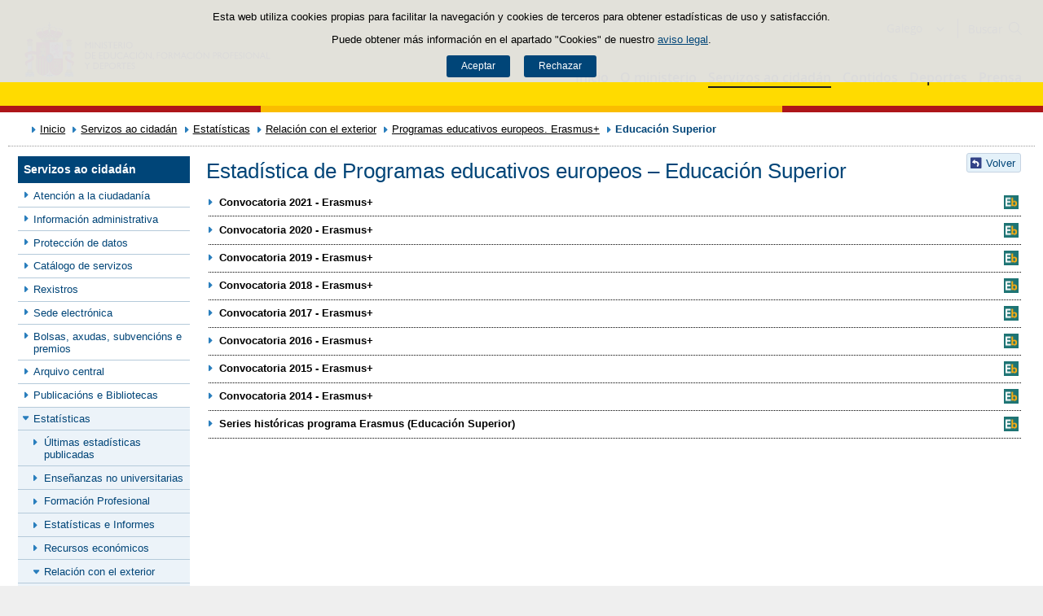

--- FILE ---
content_type: text/html;charset=UTF-8
request_url: https://www.educacionfpydeportes.gob.es/gl/servicios-al-ciudadano/estadisticas/exterior/programas/superior.html
body_size: 12770
content:

<!DOCTYPE html>
<html lang="gl">
	<head>
		

		<script id="head-gtm-cod">
			var codigosGTM = ["GTM-5NGDFBR","GTM-TCXGJB3","GTM-TMDZ6N6"];
						var publicInstance = true;
		</script>
		

		<title>Estadística de Programas educativos europeos – Educación Superior  | Ministerio de Educación, Formación Profesional y Deportes</title>

		<meta http-equiv="Content-Type" content="text/html; charset=UTF-8">
		<meta http-equiv="X-UA-Compatible" content="IE=edge" />
		
		<meta name="description" content="La página muesta estadísticas de los programas educativos europeos de educación superior">
		<meta name="keywords" content="estadística, educación, superior, enseñanza, resultado, dato, educativo, exterior, europa, programa, comenius, erasmus, ">
		<meta name="viewport" content="width=device-width, initial-scale=1.0">

		<!-- INICIO - Tarjetas de RRSS -->
		<meta property="og:type" content="website" />
		<meta property="og:title" content="Estadística de Programas educativos europeos – Educación Superior " />
		<meta property="og:description" content="La página muesta estadísticas de los programas educativos europeos de educación superior" />
		<meta name="twitter:card" content="summary_large_image" />
		<!-- FIN - Tarjetas RRSS -->

		 	<script>var mag_edit_Mode = false;</script>

			<link rel="stylesheet" href="/gl/.resources/templating/base/css/estructura~2025-12-12-09-05-52-000~cache.css" media="all" />
			<link rel="stylesheet" href="/gl/.resources/templating/tipografias~2025-11-03-08-40-24-000~cache.css" media="all" />
			<link rel="stylesheet" href="/gl/.resources/templating/base/css/contenido~2025-11-03-08-40-10-000~cache.css" media="all" />
			<link rel="stylesheet" href="/gl/.resources/templating/base/css/colorbox~2025-11-03-08-40-10-000~cache.css" media="all" />
			<link rel="stylesheet" href="/gl/.resources/templating/base/css/portada~2025-11-03-08-40-10-000~cache.css" media="all" />
			<link rel="stylesheet" href="/gl/.resources/templating/base/css/jquery-ui.structure.min~2025-11-03-08-40-10-000~cache.css" media="all" />
			<link rel="stylesheet" href="/gl/.resources/templating/base/css/jquery-ui.theme.min~2025-11-03-08-40-10-000~cache.css" media="all" />
			<link rel="stylesheet" href="/gl/.resources/templating/base/css/jquery-ui.min~2025-11-03-08-40-10-000~cache.css" media="all" />

			<script src="/gl/.resources/templating/base/js/jquery.min~2025-11-03-08-40-12-000~cache.js"></script>
			<script src="/gl/.resources/templating/base/js/responsive~2025-12-12-09-05-52-000~cache.js"></script>
			<script src="/gl/.resources/templating/base/js/jstarget~2025-11-03-08-40-12-000~cache.js"></script>
			<script src="/gl/.resources/templating/base/js/jquery.colorbox~2025-11-03-08-40-12-000~cache.js"></script>
			<script src="/gl/.resources/templating/base/js/jquery.slides.min~2025-11-03-08-40-12-000~cache.js"></script>
			<script src="/gl/.resources/templating/base/js/slides~2025-11-03-08-40-12-000~cache.js"></script>
			<script src="/gl/.resources/templating/base/js/datepicker~2025-11-03-08-40-12-000~cache.js"></script>
			<script src="/gl/.resources/templating/base/js/jquery-ui.min~2025-11-03-08-40-12-000~cache.js"></script>
			<script src="/gl/.resources/templating/base/js/forms~2025-11-03-08-40-12-000~cache.js"></script>
			<script src="/gl/.resources/templating/base/js/lib~2025-11-03-08-40-12-000~cache.js"></script>
			<script src="/gl/.resources/templating/base/js/js.cookie~2025-11-03-08-40-12-000~cache.js"></script>
			<script src="/gl/.resources/templating/base/js/gestion-cookies~2025-11-03-08-40-12-000~cache.js"></script>
			<script src="/gl/.resources/templating/base/js/csld~2025-11-03-08-40-12-000~cache.js"></script>
			<script src="/gl/.resources/templating/base/js/videos~2025-11-03-08-40-12-000~cache.js"></script>
			<script src="/gl/.resources/templating/base/js/educaptcha~2025-12-12-09-05-52-000~cache.js"></script>
			<script src="/gl/.resources/templating/mefp/js/cabecera~2025-12-03-09-53-22-000~cache.js"></script>

			<link rel="stylesheet" href="/gl/.resources/templating/mefp/css/tema~2025-12-03-09-53-22-000~cache.css" media="all" />

		
		

		<script async="async" src="https://insuit.net/i4tservice/insuit-app.js"></script>

		
		<!--[if lt IE 9]>
		<script>
			document.createElement("nav");
			document.createElement("header");
			document.createElement("footer");
		</script>
		<![endif]-->
	</head>
	<!--[if lte IE 7]><body class="ie7"><![endif]-->
	<!--[if lte IE 8]><body class="ie8"><![endif]-->
	<!--[if !IE]><!--><body><!--<![endif]-->

			<div class="alertaModal" role="alertdialog" aria-label="Política de cookies">
				<div class="msg cookies oculto">
					<p>Esta web utiliza cookies propias para facilitar la navegación y cookies de terceros para obtener estadísticas de uso y satisfacción.</p>
					<p>Puede obtener más información en el apartado "Cookies" de nuestro <a rel="external" href="/gl/comunes/aviso-legal.html#cookies">aviso legal</a>.</p>
					<div>
						<button type="button" id="aceptaCookies" value="Aceptar">Aceptar</button>
						<button type="button" id="rechazaCookies" value="Aceptar">Rechazar</button>
					</div>
				</div>
			</div>
		<a href="#contenedor" class="skip-link" tabindex="1">Saltar al contenido</a>
		<div id="fondo"	class=" pie-completo">
			<header>






<div id="cabecera">
	<div class="ccabecera mefp">
		<div class="logos">
			<a id="escudo" href="https://www.educacionyfp.gob.es">
				<img title="Ministerio de Educación, Formación Profesional y Deportes" alt="Escudo del Ministerio" src="/.resources/templating/mefp/img/cabecera/MEFPD.svg">
			</a>
		</div>
		<div class="lt-dcha">
			<div id="opciones">
				<div class="capa-fondo"></div>
				<div class="elementos">
					<div class="idiomas clearfix dsp-c" role="navigation" aria-label="Selector de idiomas">
														<button type="button" value="Galego" class="dsp-b btnIdioma" id="desplegable-idiomas" aria-haspopup="listbox" aria-expanded="false">
									<span class="current-language">Galego</span>
								</button>

						<ul class="clearfix dsp-d" role="listbox" arialabelledby="desplegable-idiomas" hidden>
							<li class="primero" role="option" > <a href="/servicios-al-ciudadano/estadisticas/exterior/programas/superior.html"> <span>Castellano</span> </a> </li>
							<li role="option" > <a href="/ca/servicios-al-ciudadano/estadisticas/exterior/programas/superior.html"> <span>Català</span> </a> </li>
							<li class="actual" role="option" aria-selected="true"> <span>Galego</span> </li>
							<li role="option" > <a href="/eu/servicios-al-ciudadano/estadisticas/exterior/programas/superior.html"> <span>Euskara</span> </a> </li>
							<li role="option" > <a href="/va/servicios-al-ciudadano/estadisticas/exterior/programas/superior.html"> <span>Valencià</span> </a> </li>
							<li role="option" > <a href="/en/servicios-al-ciudadano/estadisticas/exterior/programas/superior.html"> <span>English</span> </a> </li>
						</ul>
					</div>

					<div id="buscador">
						<form class="external" action="//cse.google.com/cse" id="cse-search-box" target="_blank">
							<fieldset>
								<legend class="ns">Campos de búsqueda</legend>
								<input type="hidden" name="cx" value="006043202724820927248:fcyukggtlgc ">
								<button type="button" class="btnBuscador" aria-label="Cerrar buscador"></button>
								<label for="campotexto">Buscador</label>
								<input id="campotexto" class="campotexto" placeholder="Buscar" type="text" name="q">
								<input value="" class="botonbuscar" id="boton_buscar" type="submit" aria-label="Buscar">
							</fieldset>
						</form>
					</div>
				</div>
			</div>	
			<div id="navegacion">
			    <a href="#" id="btnMenu">
					<span>Menú</span>
				</a>
				<div class="global">
					<div class="encabezado">
						<div class="idiomas clearfix dsp-c" role="navigation" aria-label="Selector de idiomas">
														<button type="button" value="Galego" class="dsp-b btnIdioma" id="desplegable-idiomas" aria-haspopup="listbox" aria-expanded="false">
									<span class="current-language">Galego</span>
								</button>

						<ul class="clearfix dsp-d" role="listbox" arialabelledby="desplegable-idiomas" hidden>
							<li class="primero" role="option" > <a href="/servicios-al-ciudadano/estadisticas/exterior/programas/superior.html"> <span>Castellano</span> </a> </li>
							<li role="option" > <a href="/ca/servicios-al-ciudadano/estadisticas/exterior/programas/superior.html"> <span>Català</span> </a> </li>
							<li class="actual" role="option" aria-selected="true"> <span>Galego</span> </li>
							<li role="option" > <a href="/eu/servicios-al-ciudadano/estadisticas/exterior/programas/superior.html"> <span>Euskara</span> </a> </li>
							<li role="option" > <a href="/va/servicios-al-ciudadano/estadisticas/exterior/programas/superior.html"> <span>Valencià</span> </a> </li>
							<li role="option" > <a href="/en/servicios-al-ciudadano/estadisticas/exterior/programas/superior.html"> <span>English</span> </a> </li>
						</ul>
					</div>

						<span class="cerrar">Cerrar</span>
					</div>
					<nav id="menu-superior" class="clearfix">
<ul class="dsp-d"><li><a href="/gl/portada.html" >Inicio </a></li><li class="abierto"><a href="/gl/ministerio.html" >O ministerio </a><ul><li><a href="/gl/ministerio/la-ministra.html" >La ministra </a></li><li><a href="/gl/ministerio/funciones-y-competencias.html" >Funci&oacute;ns e competencias </a></li><li class="abierto"><a href="/gl/ministerio/organigrama.html" >Organigrama </a><ul><li class="abierto"><a href="/gl/ministerio/organigrama/ministra.html" >Ministra de Educaci&oacute;n, Formaci&oacute;n Profesional y Deportes </a><ul><li><a href="/gl/ministerio/organigrama/ministra/gabinete-ministra.html" >Gabinete de la Ministra </a></li><li class="abierto"><a href="/gl/ministerio/organigrama/ministra/secretaria-estado-educacion.html" >Secretar&iacute;a de Estado de Educaci&oacute;n y Formaci&oacute;n Profesional </a><ul><li><a href="/gl/ministerio/organigrama/ministra/secretaria-estado-educacion/dg-evaluacion-cooperacion-territorial.html" >Direcci&oacute;n General de Evaluaci&oacute;n y Cooperaci&oacute;n Territorial </a></li><li><a href="/gl/ministerio/organigrama/ministra/secretaria-estado-educacion/dg-planificacion-gestion-educativa.html" >Direcci&oacute;n General de Planificaci&oacute;n y Gesti&oacute;n Educativa </a></li></ul></li><li><a href="https://www.csd.gob.es/test.php/es/csd/organizacion/estructura-y-equipo-directivo">Consejo Superior de Deportes </a></li><li class="abierto"><a href="/gl/ministerio/organigrama/ministra/sg-formacion-profesional.html" >Secretar&iacute;a General de Formaci&oacute;n Profesional </a><ul><li><a href="/gl/ministerio/organigrama/ministra/sg-formacion-profesional/dg-planificacion-innovacion-gestion-fp.html" >Direcci&oacute;n General de Planificaci&oacute;n, Innovaci&oacute;n y Gesti&oacute;n de la Formaci&oacute;n Profesional </a></li><li><a href="/gl/ministerio/organigrama/ministra/sg-formacion-profesional/subdirecciones-generales.html" >Subdirecciones Generales y otras unidades dependientes </a></li></ul></li><li class="abierto"><a href="/gl/ministerio/organigrama/ministra/subsecretaria.html" >Subsecretar&iacute;a </a><ul><li><a href="/gl/ministerio/organigrama/ministra/subsecretaria/secretaria-general-tecnica.html" >Secretar&iacute;a General T&eacute;cnica </a></li><li><a href="/gl/ministerio/organigrama/ministra/subsecretaria/subdirecciones-generales.html" >Subdirecciones generales y otras unidades dependientes </a></li></ul></li><li><a href="/gl/ministerio/organigrama/ministra/organismos.html" >&Oacute;rganos colegiados </a></li></ul></li></ul></li><li><a href="/gl/mc/igualdad.html" rel="external">Igualdade de x&eacute;nero </a></li><li><a href="/gl/contenidos/ba/actividad-internacional/oficinas-centro-exterior.html">Acci&oacute;n educativa en el exterior </a></li></ul></li><li class="abierto miga"><a href="/gl/servicios-al-ciudadano.html" >Servizos ao cidad&aacute;n </a><ul><li class="abierto"><a href="/gl/servicios-al-ciudadano/atencion-ciudadano.html" >Atenci&oacute;n a la ciudadan&iacute;a </a><ul><li><a href="/gl/servicios-al-ciudadano/atencion-ciudadano/retirada-credenciales.html" >Retirada de credenciales de homologaci&oacute;n y convalidaci&oacute;n de t&iacute;tulos y estudios extranjeros no universitarios </a></li></ul></li><li><a href="/gl/servicios-al-ciudadano/informacion-administrativa.html" > Informaci&oacute;n administrativa </a></li><li class="abierto"><a href="/gl/servicios-al-ciudadano/proteccion-datos.html" >Protecci&oacute;n de datos </a><ul><li><a href="/gl/servicios-al-ciudadano/proteccion-datos/normativa.html" >Normativa </a></li></ul></li><li class="abierto"><a href="/gl/servicios-al-ciudadano/catalogo.html" >Cat&aacute;logo de servizos </a><ul><li class="abierto"><a href="/gl/servicios-al-ciudadano/catalogo/empleo-publico.html" >Empleo p&uacute;blico </a><ul><li class="abierto"><a href="/gl/servicios-al-ciudadano/catalogo/empleo-publico/oposiciones-y-ofertas-empleo-temporal.html" >Ofertas de empleo p&uacute;blico </a><ul><li><a href="/gl/servicios-al-ciudadano/catalogo/empleo-publico/oposiciones-y-ofertas-empleo-temporal/ofertas-empleo-fijo.html" >Oposiciones </a></li><li><a href="/gl/servicios-al-ciudadano/catalogo/empleo-publico/oposiciones-y-ofertas-empleo-temporal/ofertas-empleo-temporal.html" >Ofertas de empleo p&uacute;blico temporal </a></li></ul></li><li class="abierto"><a href="/gl/servicios-al-ciudadano/catalogo/empleo-publico/concursos-para-funcionarios-y-laborales-fijos.html" >Concursos para funcionarios y personal laboral fijo o indefinido </a><ul><li><a href="/gl/servicios-al-ciudadano/catalogo/empleo-publico/concursos-para-funcionarios-y-laborales-fijos/funcionarios-docentes-ensenanzas-no-universitarias.html" >Funcionarios docentes de ense&ntilde;anzas no universitarias </a></li><li><a href="/gl/servicios-al-ciudadano/catalogo/empleo-publico/concursos-para-funcionarios-y-laborales-fijos/profesores-religion.html" >Acceso a destino con car&aacute;cter definitivo por los profesores que imparten la ense&ntilde;anza de la religi&oacute;n, contratados con car&aacute;cter indefinido por el Ministerio </a></li><li><a href="/gl/servicios-al-ciudadano/catalogo/empleo-publico/concursos-para-funcionarios-y-laborales-fijos/concursos-funcionarios-general-especifico.html" >Concursos de traslados para personal funcionario. General y espec&iacute;fico </a></li></ul></li><li class="abierto"><a href="/gl/servicios-al-ciudadano/catalogo/empleo-publico/convocatoria-libre-designacion.html" >Convocatorias por libre designaci&oacute;n de puestos </a><ul><li><a href="/gl/servicios-al-ciudadano/catalogo/empleo-publico/convocatoria-libre-designacion/convocatoria-libre-designacion-personal-directivo.html" >Convocatorias por libre designaci&oacute;n de puestos de personal directivo  </a></li></ul></li></ul></li><li class="abierto"><a href="/gl/servicios-al-ciudadano/catalogo/estudiantes.html" >Para estudiantes </a><ul><li class="abierto"><a href="/gl/servicios-al-ciudadano/catalogo/estudiantes/becas-ayudas.html" >Becas y ayudas </a><ul><li><a href="/gl/servicios-al-ciudadano/catalogo/estudiantes/becas-ayudas/para-estudiar.html" >Para estudiar </a></li><li><a href="/gl/servicios-al-ciudadano/catalogo/estudiantes/becas-ayudas/extraescolares.html" >Actividades extraescolares </a></li><li><a href="/gl/servicios-al-ciudadano/catalogo/estudiantes/becas-ayudas/practicas-empresas-organismos.html" >Pr&aacute;cticas formativas en empresas y organismos </a></li></ul></li><li class="abierto"><a href="/gl/servicios-al-ciudadano/catalogo/estudiantes/admision-matriculacion-pruebas-acceso.html" >Admisi&oacute;n, matriculaci&oacute;n y pruebas de acceso </a><ul><li><a href="/gl/servicios-al-ciudadano/catalogo/estudiantes/admision-matriculacion-pruebas-acceso/admision-en-centros-en-exterior.html" >Admisi&oacute;n y matriculaci&oacute;n de alumnos/as en los Centros de Titularidad del Estado Espa&ntilde;ol en el exterior </a></li><li><a href="/gl/servicios-al-ciudadano/catalogo/estudiantes/admision-matriculacion-pruebas-acceso/admision-alunmos-fp-ceuta-melilla-cidead.html" >Admisi&oacute;n de alumnos/as para estudios de Formaci&oacute;n Profesional en los centros p&uacute;blicos de las ciudades de Ceuta y Melilla, as&iacute; como en el CIDEAD </a></li><li><a href="/gl/servicios-al-ciudadano/catalogo/estudiantes/admision-matriculacion-pruebas-acceso/pruebas-acceso-fp.html" >Pruebas de acceso a ciclos formativos de grado medio y grado superior en el &aacute;mbito de gesti&oacute;n del Ministerio de Educaci&oacute;n, Formaci&oacute;n Profesional y Deportes </a></li><li><a href="/gl/servicios-al-ciudadano/catalogo/estudiantes/admision-matriculacion-pruebas-acceso/adscripcion-alumnos-ceuta.html" >Adscripci&oacute;n de alumnos/as en los centros p&uacute;blicos y privados concertados de la ciudad de Ceuta </a></li><li><a href="/gl/servicios-al-ciudadano/catalogo/estudiantes/admision-matriculacion-pruebas-acceso/prueba-libre-bachiller.html" >Prueba libre para la obtenci&oacute;n del t&iacute;tulo de Bachillerato </a></li></ul></li><li><a href="/gl/servicios-al-ciudadano/catalogo/estudiantes/donde-estudiar.html" >D&oacute;nde estudiar </a></li><li class="abierto"><a href="/gl/servicios-al-ciudadano/catalogo/estudiantes/premios.html" >Premios </a><ul><li><a href="/gl/servicios-al-ciudadano/catalogo/estudiantes/premios/no-universitarios.html" >No universitarios </a></li></ul></li></ul></li><li class="abierto"><a href="/gl/servicios-al-ciudadano/catalogo/profesorado.html" >Para profesorado, investigadores y titulados </a><ul><li class="abierto"><a href="/gl/servicios-al-ciudadano/catalogo/profesorado/profesorado-no-universitario.html" >Profesorado de ense&ntilde;anzas no universitarias </a><ul><li><a href="/gl/servicios-al-ciudadano/catalogo/profesorado/profesorado-no-universitario/becas-ayudas.html" >Becas y ayudas </a></li><li><a href="/gl/servicios-al-ciudadano/catalogo/profesorado/profesorado-no-universitario/concursos-de-traslados.html" >Concursos de traslados y m&eacute;ritos de funcionarios docentes de ense&ntilde;anzas no universitarias </a></li><li><a href="/gl/servicios-al-ciudadano/catalogo/profesorado/profesorado-no-universitario/cursos-y-jornadas.html" >Cursos y jornadas </a></li><li><a href="/gl/servicios-al-ciudadano/catalogo/profesorado/profesorado-no-universitario/registro-actividades-formacion.html" >Reconocimiento, registro de actividades de formaci&oacute;n y consolidaci&oacute;n complemento espec&iacute;fico directores/as de centros docentes p&uacute;blicos </a></li><li><a href="/gl/servicios-al-ciudadano/catalogo/profesorado/profesorado-no-universitario/premios.html" >Premios </a></li><li><a href="/gl/servicios-al-ciudadano/catalogo/profesorado/profesorado-no-universitario/reconocimiento-servicios-previos.html" >Solicitud de Reconocimiento de Servicios Previos (Anexo I), Servicios Prestados, Trienios y Sexenios </a></li></ul></li><li class="abierto"><a href="/gl/servicios-al-ciudadano/catalogo/profesorado/profesorado-universitario.html" >Profesorado de ense&ntilde;anzas universitarias, investigadores y con titulaci&oacute;n universitaria </a><ul><li><a href="/gl/servicios-al-ciudadano/catalogo/profesorado/profesorado-universitario/becas-ayudas.html" >Becas y ayudas </a></li><li><a href="/gl/servicios-al-ciudadano/catalogo/profesorado/profesorado-universitario/sexenios.html" >Sexenios </a></li></ul></li><li class="abierto"><a href="/gl/servicios-al-ciudadano/catalogo/profesorado/convocatorias-para-el-extranjero.html" >Convocatorias para espa&ntilde;oles en el extranjero </a><ul><li><a href="/gl/servicios-al-ciudadano/catalogo/profesorado/convocatorias-para-el-extranjero/becas-investigacion-profesores-de-frances-embajada.html" >Becas de investigaci&oacute;n para profesores espa&ntilde;oles de franc&eacute;s, ofrecidas por la Embajada de Francia en Espa&ntilde;a </a></li></ul></li><li class="abierto"><a href="/gl/servicios-al-ciudadano/catalogo/profesorado/convocatorias-para-extranjeros.html" >Convocatorias para extranjeros </a><ul><li><a href="/gl/servicios-al-ciudadano/catalogo/profesorado/convocatorias-para-extranjeros/europrof.html" >Programa Europrof: capacitaci&oacute;n ling&uuml;&iacute;stica y pedag&oacute;gica en espa&ntilde;ol para el profesorado extranjero que ejerce en el exterior </a></li></ul></li></ul></li><li class="abierto"><a href="/gl/servicios-al-ciudadano/catalogo/centros-docentes.html" >Para centros docentes </a><ul><li class="abierto"><a href="/gl/servicios-al-ciudadano/catalogo/centros-docentes/becas-ayudas-subvenciones.html" >Becas y ayudas </a><ul><li><a href="/gl/servicios-al-ciudadano/catalogo/centros-docentes/becas-ayudas-subvenciones/no-universitarios.html" >Centros no universitarios </a></li></ul></li><li class="abierto"><a href="/gl/servicios-al-ciudadano/catalogo/centros-docentes/premios.html" >Premios </a><ul><li><a href="/gl/servicios-al-ciudadano/catalogo/centros-docentes/premios/sello-vida-saludable.html" >Distintivo de calidad de centros docentes &quot;Sello Vida Saludable&quot; </a></li><li><a href="/gl/servicios-al-ciudadano/catalogo/centros-docentes/premios/una-constitucion-para-todos.html" >Concurso Nacional  &laquo;Una Constituci&oacute;n para todos&raquo; </a></li><li><a href="/gl/servicios-al-ciudadano/catalogo/centros-docentes/premios/premios-nacionales-educacion-entidades.html" >Premios Nacionales de Educaci&oacute;n a entidades </a></li><li><a href="/gl/servicios-al-ciudadano/catalogo/centros-docentes/premios/premios-nacionales-educacion-centros-docentes.html" >Concurso Nacional de Buenas Pr&aacute;cticas en centros docentes </a></li><li><a href="/gl/servicios-al-ciudadano/catalogo/centros-docentes/premios/premios-coros-escolares.html" >Concurso Nacional de Coros Escolares en las ense&ntilde;anzas no universitarias </a></li><li><a href="/gl/servicios-al-ciudadano/catalogo/centros-docentes/premios/buenas-practicas-entidades.html" >Concurso Nacional de Buenas Pr&aacute;cticas de entidades </a></li><li><a href="/gl/servicios-al-ciudadano/catalogo/centros-docentes/premios/premios-alianza-steam.html" >Premios Alianza STEAM </a></li><li><a href="/gl/servicios-al-ciudadano/catalogo/centros-docentes/premios/premios-club-lectura.html" >Premios a Planes de Lectura escolares </a></li><li><a href="/gl/servicios-al-ciudadano/catalogo/centros-docentes/premios/premios-bienestar-emocional.html" >Premios de bienestar emocional en el &aacute;mbito educativo </a></li><li><a href="/gl/servicios-al-ciudadano/catalogo/centros-docentes/premios/reconocimiento-centros-sostenibles.html" >Reconocimiento a Centros Educativos Sostenibles </a></li><li><a href="/gl/servicios-al-ciudadano/catalogo/centros-docentes/premios/premios-irene.html" >Premios Irene </a></li><li><a href="/gl/servicios-al-ciudadano/catalogo/centros-docentes/premios/concurso-nacional-vivir-sentir-contar-demo50.html" >Concurso Escolar Nacional &laquo;Vivir, Sentir y Contar la Democracia: Espa&ntilde;a en libertad. 50 a&ntilde;os </a></li><li><a href="/gl/servicios-al-ciudadano/catalogo/centros-docentes/premios/libreria-premios-miguel-hernandez.html" >Resoluciones de a&ntilde;os anteriores </a></li></ul></li><li class="abierto"><a href="/gl/servicios-al-ciudadano/catalogo/centros-docentes/servicios-generales.html" >Servicios generales </a><ul><li><a href="/gl/servicios-al-ciudadano/catalogo/centros-docentes/servicios-generales/centros-privados-autorizacion-apertura.html" >Autorizaci&oacute;n de apertura y funcionamiento de Centros Privados. </a></li><li><a href="/gl/servicios-al-ciudadano/catalogo/centros-docentes/servicios-generales/centros-privados-modificacion-autorizacion.html" >Modificaciones de la autorizaci&oacute;n de centros docentes privados. </a></li><li><a href="/gl/servicios-al-ciudadano/catalogo/centros-docentes/servicios-generales/centros-privados-extincion-autorizacion.html" >Extinci&oacute;n de la autorizaci&oacute;n de centros docentes privados. </a></li><li><a href="/gl/servicios-al-ciudadano/catalogo/centros-docentes/servicios-generales/centros-privados-conciertos-renovacion-cuatrienal.html" >Renovaci&oacute;n de los conciertos educativos. </a></li><li><a href="/gl/servicios-al-ciudadano/catalogo/centros-docentes/servicios-generales/centros-privados-conciertos-modificaciones-anuales.html" >Modificaciones anuales de los conciertos. </a></li><li><a href="/gl/servicios-al-ciudadano/catalogo/centros-docentes/servicios-generales/red-estatal-centros.html" >Red Estatal de Centros de Capacitaci&oacute;n Digital en entidades locales </a></li></ul></li></ul></li><li class="abierto"><a href="/gl/servicios-al-ciudadano/catalogo/organizaciones-fundaciones-empresas.html" >Para organizaciones, fundaciones y empresas </a><ul><li class="abierto"><a href="/gl/servicios-al-ciudadano/catalogo/organizaciones-fundaciones-empresas/ayudas-subvenciones.html" >Ayudas y subvenciones </a><ul><li><a href="/gl/servicios-al-ciudadano/catalogo/organizaciones-fundaciones-empresas/ayudas-subvenciones/subvenciones-acciones-formativas-cncp-estatal.html" >Subvenciones para la financiaci&oacute;n de acciones formativas vinculadas al Cat&aacute;logo Nacional de Cualificaciones Profesionales de &aacute;mbito estatal, dirigidas a personas trabajadoras </a></li><li><a href="/gl/servicios-al-ciudadano/catalogo/organizaciones-fundaciones-empresas/ayudas-subvenciones/subvenciones-acciones-formativas-transporte.html" >Subvenciones acciones formativas transporte y log&iacute;stica </a></li><li><a href="/gl/servicios-al-ciudadano/catalogo/organizaciones-fundaciones-empresas/ayudas-subvenciones/compensacion-desigualdades-ceuta-melilla.html" >Subvenciones para actividades de compensaci&oacute;n de desigualdades Ceuta y Melilla </a></li><li><a href="/gl/servicios-al-ciudadano/catalogo/organizaciones-fundaciones-empresas/ayudas-subvenciones/ayudas-fomento-negociacion-colectiva.html" >Ayudas destinadas a fomentar la negociaci&oacute;n colectiva en el &aacute;mbito de la ense&ntilde;anza privada sostenida total o parcialmente con fondos p&uacute;blicos </a></li><li><a href="/gl/servicios-al-ciudadano/catalogo/organizaciones-fundaciones-empresas/ayudas-subvenciones/compensacion-desigualdades-educacion.html" >Subvenciones a entidades para compensaci&oacute;n de desigualdades en educaci&oacute;n </a></li><li><a href="/gl/servicios-al-ciudadano/catalogo/organizaciones-fundaciones-empresas/ayudas-subvenciones/adultos-necesidades-educativas-especiales.html" >Subvenciones para la atenci&oacute;n educativa de personas adultas con necesidades educativas especiales </a></li><li><a href="/gl/servicios-al-ciudadano/catalogo/organizaciones-fundaciones-empresas/ayudas-subvenciones/tic-alumnado-necesidades-educativas-especiales.html" >Subvenciones uso Tecnolog&iacute;as de la Informaci&oacute;n y de la Comunicaci&oacute;n para alumnado con necesidades educativas especiales </a></li><li><a href="/gl/servicios-al-ciudadano/catalogo/organizaciones-fundaciones-empresas/ayudas-subvenciones/formacion-poblacion-activa-recualificacion.html" >Ayudas para la formaci&oacute;n de cualificaci&oacute;n y recualificaci&oacute;n de la poblaci&oacute;n activa, vinculada prioritariamente a cualificaciones profesionales en sectores estrat&eacute;gicos y mejora de las capacidades para la transici&oacute;n ecol&oacute;gica, destinada a empresas, asociaciones empresariales y entidades sin &aacute;nimo lucro </a></li><li><a href="/gl/servicios-al-ciudadano/catalogo/organizaciones-fundaciones-empresas/ayudas-subvenciones/acciones-formativas-personas-trabajadoras.html" >Subvenciones para la financiaci&oacute;n de acciones formativas vinculadas al Cat&aacute;logo Nacional de Cualificaciones Profesionales de &aacute;mbito estatal, dirigidas a personas trabajadoras </a></li><li><a href="/gl/servicios-al-ciudadano/catalogo/organizaciones-fundaciones-empresas/ayudas-subvenciones/programas-formativos-colectivos-necesidades-especificas.html" >Subvenciones para el desarrollo de otros programas formativos en el &aacute;mbito de la Formaci&oacute;n Profesional en las Ciudades Aut&oacute;nomas de Ceuta y Melilla </a></li><li><a href="/gl/servicios-al-ciudadano/catalogo/organizaciones-fundaciones-empresas/ayudas-subvenciones/subvenciones-empresas-circenses.html" >Subvenciones a empresas circenses </a></li><li><a href="/gl/servicios-al-ciudadano/catalogo/organizaciones-fundaciones-empresas/ayudas-subvenciones/aula-mentor-creacion.html" >Ayudas a la creaci&oacute;n de Aulas Mentor en el marco del Programa de formaci&oacute;n abierta &quot;Aula Mentor&quot; </a></li><li><a href="/gl/servicios-al-ciudadano/catalogo/organizaciones-fundaciones-empresas/ayudas-subvenciones/subvenciones-sindicatos-profesorado-no-universitario.html" >Subvenciones a organizaciones sindicales docentes de la escuela p&uacute;blica no universitaria </a></li><li><a href="/gl/servicios-al-ciudadano/catalogo/organizaciones-fundaciones-empresas/ayudas-subvenciones/federaciones-padres-madres-alumnos.html" >Ayudas destinadas a las Confederaciones y Federaciones de Asociaciones de Madres y Padres de alumnos </a></li><li><a href="/gl/servicios-al-ciudadano/catalogo/organizaciones-fundaciones-empresas/ayudas-subvenciones/subvencion-corporacion-rtve-aventura-saber.html" >Subvenci&oacute;n a la Corporaci&oacute;n de Radio y Televisi&oacute;n Espa&ntilde;ola, S.A. para la emisi&oacute;n de &quot;La aventura del saber&quot; </a></li><li><a href="/gl/servicios-al-ciudadano/catalogo/organizaciones-fundaciones-empresas/ayudas-subvenciones/subvencion-corporacion-rtve-aprendermos-clan.html" >Subvenci&oacute;n a la Corporaci&oacute;n de Radio y Televisi&oacute;n Espa&ntilde;ola, S.A. para la emisi&oacute;n de &quot;Aprendemos en Clan&quot; </a></li><li><a href="/gl/servicios-al-ciudadano/catalogo/organizaciones-fundaciones-empresas/ayudas-subvenciones/plan-trabajo-anual.html" >Plan de Trabajo Anual de los Centros de Referencia Nacional en el &aacute;mbito de la Formaci&oacute;n Profesional. </a></li><li><a href="/gl/servicios-al-ciudadano/catalogo/organizaciones-fundaciones-empresas/ayudas-subvenciones/concesion-directa-subvenciones-see.html" >Concesi&oacute;n directa de diversas subvenciones en el &aacute;mbito de la Secretar&iacute;a de Estado de Educaci&oacute;n del Ministerio de Educaci&oacute;n, Formaci&oacute;n Profesional y Deportes </a></li></ul></li><li class="abierto"><a href="/gl/servicios-al-ciudadano/catalogo/organizaciones-fundaciones-empresas/organizaciones.html" >Asociaciones </a><ul><li><a href="/gl/servicios-al-ciudadano/catalogo/organizaciones-fundaciones-empresas/organizaciones/establecimiento-convenios-con-entidades.html" >Establecimiento de convenios entre el Ministerio y las entidades colaboradoras  </a></li><li><a href="/gl/servicios-al-ciudadano/catalogo/organizaciones-fundaciones-empresas/organizaciones/renovacion-convenios-plan-formacion.html" >Presentaci&oacute;n de Planes de Formaci&oacute;n  </a></li><li><a href="/gl/servicios-al-ciudadano/catalogo/organizaciones-fundaciones-empresas/organizaciones/reconocimiento-por-resolucion.html" >Solicitud de reconocimiento de actividades de formaci&oacute;n permanente por resoluci&oacute;n </a></li><li><a href="/gl/servicios-al-ciudadano/catalogo/organizaciones-fundaciones-empresas/organizaciones/convenio-instituciones-penitenciarias.html" >Gesti&oacute;n de acciones formativas de certificados profesionales en el marco del convenio entre el Ministerio de Educaci&oacute;n, Formaci&oacute;n Profesional y Deportes, y la Entidad Estatal de Derecho P&uacute;blico Trabajo Penitenciario y Formaci&oacute;n para el Empleo para el desarrollo de las acciones de formaci&oacute;n profesional para el empleo de las personas en situaci&oacute;n de privaci&oacute;n de libertad </a></li><li><a href="/gl/servicios-al-ciudadano/catalogo/organizaciones-fundaciones-empresas/organizaciones/convenio-ministerio-defensa.html" >Gesti&oacute;n de acciones formativas de Certificados Profesionales en el marco del Acuerdo entre el Ministerio de Educaci&oacute;n, Formaci&oacute;n Profesional y Deportes y el Ministerio de Defensa para la formaci&oacute;n profesional y el empleo de los militares de tropa y mariner&iacute;a </a></li></ul></li><li class="abierto"><a href="/gl/servicios-al-ciudadano/catalogo/organizaciones-fundaciones-empresas/empresas.html" >Empresas </a><ul><li><a href="/gl/servicios-al-ciudadano/catalogo/organizaciones-fundaciones-empresas/empresas/reconocimiento-acreditacion-proyectos-fp.html" >Reconocimiento y expedici&oacute;n de acreditaci&oacute;n de proyectos de inter&eacute;s singular para la formaci&oacute;n profesional elaborados y presentados por las empresas, organismos y entidades. </a></li><li><a href="/gl/servicios-al-ciudadano/catalogo/organizaciones-fundaciones-empresas/empresas/inclusion-recursos-formato-digital-catalogo-general-pago.html" >Recursos digitales en el &ldquo;Cat&aacute;logo de Recursos Educativos de pago: Punto Neutro </a></li><li><a href="/gl/servicios-al-ciudadano/catalogo/organizaciones-fundaciones-empresas/empresas/convocatoria-editores-desarrolladores-contenidos-digitales-catalogo-general-pago.html" >Convocatoria para su inclusi&oacute;n en el Cat&aacute;logo General de Recursos Educativos de Pago: Punto Neutro </a></li></ul></li></ul></li><li class="abierto"><a href="/gl/servicios-al-ciudadano/catalogo/varios.html" >Quejas y sugerencias, consulta electr&oacute;nica, publicaciones, verificaci&oacute;n de documentos y protecci&oacute;n de datos </a><ul><li><a href="/gl/servicios-al-ciudadano/catalogo/varios/quejas-sugerencias.html" >Quejas y sugerencias  </a></li><li><a href="/gl/servicios-al-ciudadano/catalogo/varios/informacion-y-consultas-electronicas.html" >Consulta electr&oacute;nica </a></li><li><a href="/gl/servicios-al-ciudadano/catalogo/varios/comercio-electronico-publicaciones.html" >Comercio electr&oacute;nico de publicaciones </a></li><li><a href="/gl/servicios-al-ciudadano/catalogo/varios/comprobacion-documentos-csv.html" >Verificaci&oacute;n de documentos con c&oacute;digo seguro (CSV) </a></li><li><a href="/gl/servicios-al-ciudadano/catalogo/varios/proteccion-datos.html" >Ejercicio de los derechos de protecci&oacute;n de datos personales </a></li></ul></li><li class="abierto"><a href="/gl/servicios-al-ciudadano/catalogo/recursos-reclamaciones-revision.html" >Recursos, reclamaciones y revisi&oacute;n de actos </a><ul><li><a href="/gl/servicios-al-ciudadano/catalogo/recursos-reclamaciones-revision/reclamacion-responsabilidad-patrimonial.html" >Responsabilidad patrimonial </a></li><li><a href="/gl/servicios-al-ciudadano/catalogo/recursos-reclamaciones-revision/recurso-alzada.html" >Recurso de alzada </a></li><li><a href="/gl/servicios-al-ciudadano/catalogo/recursos-reclamaciones-revision/recurso-extraordinario-revision.html" >Recurso extraordinario de revisi&oacute;n. </a></li><li><a href="/gl/servicios-al-ciudadano/catalogo/recursos-reclamaciones-revision/recurso-potestativo-reposicion.html" >Recurso potestativo de reposici&oacute;n </a></li><li><a href="/gl/servicios-al-ciudadano/catalogo/recursos-reclamaciones-revision/revision-disposiciones-actos-nulos.html" >Revisi&oacute;n de disposiciones y actos nulos </a></li><li><a href="/gl/servicios-al-ciudadano/catalogo/recursos-reclamaciones-revision/derecho-peticion.html" >Derecho de petici&oacute;n </a></li></ul></li></ul></li><li><a href="/gl/servicios-al-ciudadano/registros.html" >Rexistros </a></li><li><a href="https://sede.educacion.gob.es/portada.html">Sede electr&oacute;nica  </a></li><li><a href="/gl/servicios-al-ciudadano/becas-ayudas.html" >Bolsas, axudas, subvenci&oacute;ns e premios </a></li><li class="abierto"><a href="/gl/servicios-al-ciudadano/archivo-central.html" >Arquivo central </a><ul><li class="abierto"><a href="/gl/servicios-al-ciudadano/archivo-central/presentacion.html" >Presentaci&oacute;n </a><ul><li><a href="/gl/servicios-al-ciudadano/archivo-central/presentacion/historia.html" >Historia </a></li><li><a href="/gl/servicios-al-ciudadano/archivo-central/presentacion/edificio.html" >Edificio </a></li></ul></li><li class="abierto"><a href="/gl/servicios-al-ciudadano/archivo-central/servicios.html" >Servicios </a><ul><li><a href="/gl/servicios-al-ciudadano/archivo-central/servicios/consulta.html" >Consultas </a></li><li><a href="/gl/servicios-al-ciudadano/archivo-central/servicios/servicio-reprografia.html" >Reproducci&oacute;n de documentaci&oacute;n </a></li><li><a href="/gl/servicios-al-ciudadano/archivo-central/servicios/cita-documentos.html" >Utilizaci&oacute;n de las reproducciones de documentos de archivo </a></li><li><a href="/gl/servicios-al-ciudadano/archivo-central/servicios/visitas-guiadas.html" >Visitas guiadas </a></li></ul></li><li><a href="/gl/servicios-al-ciudadano/archivo-central/cuadro-clasificacion-fondos.html" >Cuadro de clasificaci&oacute;n </a></li><li class="abierto"><a href="/gl/servicios-al-ciudadano/archivo-central/materiales-historia-educacion.html" >Materiales para la historia de la educaci&oacute;n </a><ul><li><a href="/gl/servicios-al-ciudadano/archivo-central/materiales-historia-educacion/siglo-xix-1.html" >El siglo XIX: de la Direcci&oacute;n General de Estudios al Ministerio de Comercio, Instrucci&oacute;n y Obras P&uacute;blicas (1812-1847) </a></li><li><a href="/gl/servicios-al-ciudadano/archivo-central/materiales-historia-educacion/siglo-xix-2.html" >Segunda mitad del siglo XIX </a></li><li><a href="/gl/servicios-al-ciudadano/archivo-central/materiales-historia-educacion/siglo-xx.html" >Siglo XX: El Ministerio de Educaci&oacute;n hasta finales de la Guerra Civil (1900-1939) </a></li><li><a href="/gl/servicios-al-ciudadano/archivo-central/materiales-historia-educacion/bibliografia.html" >Bibliograf&iacute;a </a></li><li><a href="/gl/servicios-al-ciudadano/archivo-central/materiales-historia-educacion/enlaces-recomendados.html" >Enlaces recomendados </a></li><li><a href="/gl/servicios-al-ciudadano/archivo-central/materiales-historia-educacion/dg-archivos-y-bibliotecas.html" >Direcci&oacute;n General de Archivos y Bibliotecas </a></li><li class="abierto"><a href="/gl/servicios-al-ciudadano/archivo-central/materiales-historia-educacion/formacion-profesional.html" >Formaci&oacute;n Profesional </a><ul><li><a href="/gl/servicios-al-ciudadano/archivo-central/materiales-historia-educacion/formacion-profesional/educacion-profesional.html" >Educaci&oacute;n Profesional </a></li><li><a href="/gl/servicios-al-ciudadano/archivo-central/materiales-historia-educacion/formacion-profesional/escuela-central-artes-y-oficios.html" >La Escuela Central de Artes y Oficios </a></li><li><a href="/gl/servicios-al-ciudadano/archivo-central/materiales-historia-educacion/formacion-profesional/periodo-1900-1936.html" >Periodo 1900-1936 </a></li></ul></li></ul></li><li class="abierto"><a href="/gl/servicios-al-ciudadano/archivo-central/exposiciones-virtuales.html" >Exposiciones virtuales </a><ul><li><a href="/gl/servicios-al-ciudadano/archivo-central/exposiciones-virtuales/mision-cultural-aliste.html" >Misi&oacute;n Cultural en Campo de Aliste (Zamora) </a></li><li class="abierto"><a href="/gl/servicios-al-ciudadano/archivo-central/exposiciones-virtuales/mision-cultural-viana-del-bollo.html" >Misi&oacute;n Cultural en Viana do Bolo (Ourense) </a><ul><li><a href="/gl/servicios-al-ciudadano/archivo-central/exposiciones-virtuales/mision-cultural-viana-del-bollo/memoria-grafica-de-viana.html" >Memoria gr&aacute;fica de la Misi&oacute;n Cultural en Viana do Bolo (Ourense) </a></li></ul></li><li><a href="/gl/servicios-al-ciudadano/archivo-central/exposiciones-virtuales/mision-cultural-madrid.html" >Misi&oacute;n Cultural en Madrid </a></li><li><a href="/gl/servicios-al-ciudadano/archivo-central/exposiciones-virtuales/memoria.html" >Memoria del Patronato del Archivo Hist&oacute;rico Nacional. A&ntilde;o 1946 </a></li><li><a href="/gl/servicios-al-ciudadano/archivo-central/exposiciones-virtuales/mision-cultural-campo-gibraltar.html" >Misi&oacute;n Cultural en Campo de Gibraltar (C&aacute;diz) </a></li><li><a href="/gl/servicios-al-ciudadano/archivo-central/exposiciones-virtuales/mision-cultura-cadiz.html" >Misi&oacute;n Cultural en C&aacute;diz </a></li><li><a href="/gl/servicios-al-ciudadano/archivo-central/exposiciones-virtuales/mision-venta-cardenas.html" >Misi&oacute;n Cultural en Venta de C&aacute;rdenas (Ciudad Real) </a></li><li><a href="/gl/servicios-al-ciudadano/archivo-central/exposiciones-virtuales/mision-la-chanca.html" >Misi&oacute;n Cultural en La Chanca (Almer&iacute;a) </a></li><li><a href="/gl/servicios-al-ciudadano/archivo-central/exposiciones-virtuales/arreglo-escolar.html" >Arreglo escolar de la provincia de Castell&oacute;n </a></li></ul></li></ul></li><li class="abierto"><a href="/gl/servicios-al-ciudadano/publicaciones-biblioteca.html" > Publicaci&oacute;ns e Bibliotecas </a><ul><li><a href="/gl/servicios-al-ciudadano/publicaciones-biblioteca/boletin-oficial.html" >Bolet&iacute;n oficial </a></li><li><a href="/gl/servicios-al-ciudadano/publicaciones-biblioteca/distribuidoras.html" >Distribuidoras </a></li><li><a href="/gl/servicios-al-ciudadano/publicaciones-biblioteca/punto-venta.html" >Puntos de venta </a></li><li><a href="/gl/servicios-al-ciudadano/publicaciones-biblioteca/licencia-pago-por-uso.html" >Licencia de pago por uso </a></li><li><a href="/gl/servicios-al-ciudadano/publicaciones-biblioteca/biblioteca.html" >Inicio </a></li><li><a href="/gl/servicios-al-ciudadano/publicaciones-biblioteca/programas-editoriales.html" >Programas editoriales </a></li></ul></li><li class="abierto miga"><a href="/gl/servicios-al-ciudadano/estadisticas.html" >Estat&iacute;sticas </a><ul><li><a href="/gl/servicios-al-ciudadano/estadisticas/ultimas.html" >&Uacute;ltimas estad&iacute;sticas publicadas </a></li><li class="abierto"><a href="/gl/servicios-al-ciudadano/estadisticas/no-universitaria.html" >Ense&ntilde;anzas no universitarias </a><ul><li class="abierto"><a href="/gl/servicios-al-ciudadano/estadisticas/no-universitaria/alumnado.html" >Alumnado </a><ul><li><a href="/gl/servicios-al-ciudadano/estadisticas/no-universitaria/alumnado/matriculado.html" >Alumnado matriculado </a></li><li><a href="/gl/servicios-al-ciudadano/estadisticas/no-universitaria/alumnado/resultados.html" >Resultados acad&eacute;micos </a></li><li><a href="/gl/servicios-al-ciudadano/estadisticas/no-universitaria/alumnado/fp.html" >Formaci&oacute;n Profesional </a></li><li><a href="/gl/servicios-al-ciudadano/estadisticas/no-universitaria/alumnado/lenextran.html" >Lenguas extranjeras </a></li><li><a href="/gl/servicios-al-ciudadano/estadisticas/no-universitaria/alumnado/apoyo.html" >Necesidades de apoyo educativo </a></li><li><a href="/gl/servicios-al-ciudadano/estadisticas/no-universitaria/alumnado/segui-bach.html" >Seguimiento educativo del Bachillerato </a></li></ul></li><li class="abierto"><a href="/gl/servicios-al-ciudadano/estadisticas/no-universitaria/profesorado.html" >Profesorado y otro personal </a><ul><li><a href="/gl/servicios-al-ciudadano/estadisticas/no-universitaria/profesorado/estadistica.html" >Profesorado y otro personal </a></li><li><a href="/gl/servicios-al-ciudadano/estadisticas/no-universitaria/profesorado/movilidad.html" >Movilidad del profesorado </a></li></ul></li><li class="abierto"><a href="/gl/servicios-al-ciudadano/estadisticas/no-universitaria/centros.html" >Centros </a><ul><li><a href="/gl/servicios-al-ciudadano/estadisticas/no-universitaria/centros/centrosyunid.html" >Centros y servicios educativos </a></li><li><a href="/gl/servicios-al-ciudadano/estadisticas/no-universitaria/centros/tic.html" >Tecnolog&iacute;a de la informaci&oacute;n y la comunicaci&oacute;n  </a></li><li><a href="/gl/servicios-al-ciudadano/estadisticas/no-universitaria/centros/bibliotecas.html" >Bibliotecas escolares </a></li></ul></li></ul></li><li><a href="/gl/servicios-al-ciudadano/estadisticas/fp.html" >Formaci&oacute;n Profesional </a></li><li><a href="https://www.universidades.gob.es/catalogo-de-datos/">Estat&iacute;sticas e Informes </a></li><li class="abierto"><a href="/gl/servicios-al-ciudadano/estadisticas/economicas.html" >Recursos econ&oacute;micos </a><ul><li class="abierto"><a href="/gl/servicios-al-ciudadano/estadisticas/economicas/gasto.html" >Gasto p&uacute;blico en educaci&oacute;n </a><ul><li><a href="/gl/servicios-al-ciudadano/estadisticas/economicas/gasto/2023.html" >A&ntilde;o 2023 </a></li><li><a href="/gl/servicios-al-ciudadano/estadisticas/economicas/gasto/series.html" >Principales series (1992 a 2023) </a></li><li><a href="/gl/servicios-al-ciudadano/estadisticas/economicas/gasto/anteriores.html" >A&ntilde;os anteriores (1999 a 2022) </a></li></ul></li><li class="abierto"><a href="/gl/servicios-al-ciudadano/estadisticas/economicas/becas.html" >Becas y ayudas al estudio </a><ul><li><a href="/gl/servicios-al-ciudadano/estadisticas/economicas/becas/2023-2024.html" >Curso 2023-2024 </a></li><li><a href="/gl/servicios-al-ciudadano/estadisticas/economicas/becas/2022-2023.html" >Curso 2022-2023 </a></li><li><a href="/gl/servicios-al-ciudadano/estadisticas/economicas/becas/2021-2022.html" >Curso 2021-2022 </a></li><li><a href="/gl/servicios-al-ciudadano/estadisticas/economicas/becas/2020-2021.html" >Curso 2020-2021  </a></li><li><a href="/gl/servicios-al-ciudadano/estadisticas/economicas/becas/2019-2020.html" >Curso 2019-2020 </a></li><li><a href="/gl/servicios-al-ciudadano/estadisticas/economicas/becas/2018-2019.html" >Curso 2018-2019 </a></li><li><a href="/gl/servicios-al-ciudadano/estadisticas/economicas/becas/2017-2018.html" >Curso 2017-2018 </a></li><li><a href="/gl/servicios-al-ciudadano/estadisticas/economicas/becas/2016-2017.html" >Curso 2016-2017 </a></li><li><a href="/gl/servicios-al-ciudadano/estadisticas/economicas/becas/2015-2016.html" >Curso 2015-2016 </a></li><li><a href="/gl/servicios-al-ciudadano/estadisticas/economicas/becas/2014-2015.html" >Curso 2014-2015 </a></li><li><a href="/gl/servicios-al-ciudadano/estadisticas/economicas/becas/2013-2014.html" >Curso 2013-2014 </a></li><li><a href="/gl/servicios-al-ciudadano/estadisticas/economicas/becas/2012-2013.html" >Curso 2012-2013 </a></li><li><a href="/gl/servicios-al-ciudadano/estadisticas/economicas/becas/2011-2012.html" >Curso 2011-2012 </a></li><li><a href="/gl/servicios-al-ciudadano/estadisticas/economicas/becas/2010-2011.html" >Curso 2010-2011 </a></li><li><a href="/gl/servicios-al-ciudadano/estadisticas/economicas/becas/2009-2010.html" >Curso 2009-2010 </a></li><li><a href="/gl/servicios-al-ciudadano/estadisticas/economicas/becas/2008-2009.html" >Curso 2008-2009 </a></li><li><a href="/gl/servicios-al-ciudadano/estadisticas/economicas/becas/2007-2008.html" >Curso 2007-2008 </a></li><li><a href="/gl/servicios-al-ciudadano/estadisticas/economicas/becas/2006-2007.html" >Curso 2006-2007 </a></li><li><a href="/gl/servicios-al-ciudadano/estadisticas/economicas/becas/2005-2006.html" >Curso 2005-2006 </a></li><li><a href="/gl/servicios-al-ciudadano/estadisticas/economicas/becas/2004-2005.html" >Curso 2004-2005 </a></li><li><a href="/gl/servicios-al-ciudadano/estadisticas/economicas/becas/2003-2004.html" >Curso 2003-2004 </a></li><li><a href="/gl/servicios-al-ciudadano/estadisticas/economicas/becas/2002-2003.html" >Curso 2002-2003 </a></li><li><a href="/gl/servicios-al-ciudadano/estadisticas/economicas/becas/2001-2002.html" >Curso 2001-2002 </a></li><li><a href="/gl/servicios-al-ciudadano/estadisticas/economicas/becas/2000-2001.html" >Curso 2000-2001 </a></li><li><a href="/gl/servicios-al-ciudadano/estadisticas/economicas/becas/1999-2000.html" >Curso 1999-2000 </a></li></ul></li></ul></li><li class="abierto miga"><a href="/gl/servicios-al-ciudadano/estadisticas/exterior.html" >Relaci&oacute;n con el exterior </a><ul><li><a href="/gl/servicios-al-ciudadano/estadisticas/exterior/accion.html" >Acci&oacute;n educativa en el exterior </a></li><li class="abierto miga"><a href="/gl/servicios-al-ciudadano/estadisticas/exterior/programas.html" >Programas educativos europeos. Erasmus+ </a><ul><li class="seleccionado"><a href="/gl/servicios-al-ciudadano/estadisticas/exterior/programas/superior.html" >Educaci&oacute;n Superior </a></li><li><a href="/gl/servicios-al-ciudadano/estadisticas/exterior/programas/profesional.html" >Formaci&oacute;n Profesional </a></li><li><a href="/gl/servicios-al-ciudadano/estadisticas/exterior/programas/escolar.html" >Educaci&oacute;n Escolar </a></li><li><a href="/gl/servicios-al-ciudadano/estadisticas/exterior/programas/adultos.html" >Educaci&oacute;n de personas adultas </a></li></ul></li></ul></li><li class="abierto"><a href="/gl/servicios-al-ciudadano/estadisticas/laborales.html" >Formaci&oacute;n, mercado laboral y abandono educativo-formativo </a><ul><li><a href="/gl/servicios-al-ciudadano/estadisticas/laborales/epa.html" >Nivel de formaci&oacute;n, Formaci&oacute;n permanente y Abandono: Explotaci&oacute;n de las variables educativas de la Encuesta de Poblaci&oacute;n Activa </a></li><li><a href="/gl/servicios-al-ciudadano/estadisticas/laborales/insercion.html" >Inserci&oacute;n laboral de las personas graduadas en ense&ntilde;anzas de Formaci&oacute;n Profesional </a></li><li><a href="/gl/servicios-al-ciudadano/estadisticas/laborales/seguimiento.html" >Seguimiento educativo posterior de las personas graduadas en Formaci&oacute;n Profesional </a></li><li><a href="/gl/servicios-al-ciudadano/estadisticas/laborales/piaac.html" >Programa de Evaluaci&oacute;n de Competencias de Adultos (PIAAC de la OCDE) </a></li><li><a href="/gl/servicios-al-ciudadano/estadisticas/laborales/permanente.html" >Formaci&oacute;n a lo largo de la vida  </a></li><li class="abierto"><a href="/gl/servicios-al-ciudadano/estadisticas/laborales/transicion.html" >Transici&oacute;n educativo-formativa </a><ul><li><a href="/gl/servicios-al-ciudadano/estadisticas/laborales/transicion/encuesta-2005.html" >Encuesta. A&ntilde;o 2005 </a></li></ul></li></ul></li><li class="abierto"><a href="/gl/servicios-al-ciudadano/estadisticas/indicadores.html" >Indicadores y publicaciones de s&iacute;ntesis </a><ul><li><a href="/gl/servicios-al-ciudadano/estadisticas/indicadores/datos-cifras.html" >Datos y cifras curso escolar  </a></li><li><a href="https://www.universidades.gob.es/publicaciones-e-informes/" rel="external">Datos y cifras del Sistema Universitario espa&ntilde;ol </a></li><li class="abierto"><a href="/gl/servicios-al-ciudadano/estadisticas/indicadores/cifras-educacion-espana.html" >Las cifras de la educaci&oacute;n en Espa&ntilde;a </a><ul><li><a href="/gl/servicios-al-ciudadano/estadisticas/indicadores/cifras-educacion-espana/2023-2024.html" >Curso 2023-2024 (Edici&oacute;n 2026) </a></li><li><a href="/gl/servicios-al-ciudadano/estadisticas/indicadores/cifras-educacion-espana/2022-2023.html" >Curso 2022-2023 (Edici&oacute;n 2025) </a></li><li><a href="/gl/servicios-al-ciudadano/estadisticas/indicadores/cifras-educacion-espana/2021-2022.html" >Curso 2021-2022 (Edici&oacute;n 2024) </a></li><li><a href="/gl/servicios-al-ciudadano/estadisticas/indicadores/cifras-educacion-espana/2020-2021.html" >Curso 2020-2021 (Edici&oacute;n 2023) </a></li><li><a href="/gl/servicios-al-ciudadano/estadisticas/indicadores/cifras-educacion-espana/2019-2020.html" >Curso 2019-2020 (Edici&oacute;n 2022) </a></li><li><a href="/gl/servicios-al-ciudadano/estadisticas/indicadores/cifras-educacion-espana/2018-2019.html" >Curso 2018-2019 (Edici&oacute;n 2021) </a></li><li><a href="/gl/servicios-al-ciudadano/estadisticas/indicadores/cifras-educacion-espana/2017-2018.html" >Curso 2017-2018 (Edici&oacute;n 2020) </a></li><li><a href="/gl/servicios-al-ciudadano/estadisticas/indicadores/cifras-educacion-espana/2016-2017.html" >Curso 2016-2017 (Edici&oacute;n 2019) </a></li><li><a href="/gl/servicios-al-ciudadano/estadisticas/indicadores/cifras-educacion-espana/2015-2016.html" >Curso 2015-2016 (Edici&oacute;n 2018) </a></li><li><a href="/gl/servicios-al-ciudadano/estadisticas/indicadores/cifras-educacion-espana/2014-2015.html" >Curso 2014-2015 (Edici&oacute;n 2017) </a></li><li><a href="/gl/servicios-al-ciudadano/estadisticas/indicadores/cifras-educacion-espana/2013-2014.html" >Curso 2013-2014 (Edici&oacute;n 2016) </a></li><li><a href="/gl/servicios-al-ciudadano/estadisticas/indicadores/cifras-educacion-espana/2012-2013.html" >Curso 2012-2013 (Edici&oacute;n 2015) </a></li><li><a href="/gl/servicios-al-ciudadano/estadisticas/indicadores/cifras-educacion-espana/2011-2012.html" >Curso 2011-2012 (Edici&oacute;n 2014) </a></li><li><a href="/gl/servicios-al-ciudadano/estadisticas/indicadores/cifras-educacion-espana/2010-2011.html" >Curso 2010-2011 (Edici&oacute;n 2013) </a></li><li><a href="/gl/servicios-al-ciudadano/estadisticas/indicadores/cifras-educacion-espana/2009-2010.html" >Curso 2009-2010 (Edici&oacute;n 2012) </a></li><li><a href="/gl/servicios-al-ciudadano/estadisticas/indicadores/cifras-educacion-espana/2008-2009.html" >Curso 2008-2009 (Edici&oacute;n 2011) </a></li><li><a href="/gl/servicios-al-ciudadano/estadisticas/indicadores/cifras-educacion-espana/2007-2008.html" >Curso 2007-2008 (Edici&oacute;n 2010) </a></li><li><a href="/gl/servicios-al-ciudadano/estadisticas/indicadores/cifras-educacion-espana/2006-2007.html" >Curso 2006-2007 (Edici&oacute;n 2009) </a></li><li><a href="/gl/servicios-al-ciudadano/estadisticas/indicadores/cifras-educacion-espana/2005-2006.html" >Curso 2005-2006 (Edici&oacute;n 2008) </a></li><li><a href="/gl/servicios-al-ciudadano/estadisticas/indicadores/cifras-educacion-espana/2004-2005.html" >Curso 2004-2005 (Edici&oacute;n 2007) </a></li><li><a href="/gl/servicios-al-ciudadano/estadisticas/indicadores/cifras-educacion-espana/2003-2004.html" >Curso 2003-2004 (Edici&oacute;n 2006) </a></li><li><a href="/gl/servicios-al-ciudadano/estadisticas/indicadores/cifras-educacion-espana/2002-2003.html" >Curso 2002-2003 (Edici&oacute;n 2005) </a></li><li><a href="/gl/servicios-al-ciudadano/estadisticas/indicadores/cifras-educacion-espana/2001-2002.html" >Curso 2001-2002 (Edici&oacute;n 2004) </a></li><li><a href="/gl/servicios-al-ciudadano/estadisticas/indicadores/cifras-educacion-espana/2000-2001.html" >Curso 2000-2001 (Edici&oacute;n 2003) </a></li><li><a href="/gl/servicios-al-ciudadano/estadisticas/indicadores/cifras-educacion-espana/1999-2000.html" >Curso 1999-2000 (Edici&oacute;n 2002) </a></li><li><a href="/gl/servicios-al-ciudadano/estadisticas/indicadores/cifras-educacion-espana/1998-1999.html" >Curso 1998-1999 (Edici&oacute;n 2001) </a></li><li><a href="/gl/servicios-al-ciudadano/estadisticas/indicadores/cifras-educacion-espana/1997-1998.html" >Curso 1996-1997 (Edici&oacute;n 2000) </a></li></ul></li><li class="abierto"><a href="/gl/servicios-al-ciudadano/estadisticas/indicadores/sistema-estatal-indicadores.html" >Sistema Estatal de Indicadores de la Educaci&oacute;n </a><ul><li><a href="/gl/servicios-al-ciudadano/estadisticas/indicadores/sistema-estatal-indicadores/indicadores-dinamicos.html" >Indicadores din&aacute;micos </a></li></ul></li><li><a href="/gl/mc/igualdad/igualdad-cifras.html" rel="external">Igualdad en cifras </a></li><li><a href="/gl/servicios-al-ciudadano/estadisticas/indicadores/agenda.html" >ODS4. Indicadores de la Agenda 2030 (INE) </a></li></ul></li><li class="abierto"><a href="/gl/servicios-al-ciudadano/estadisticas/internacional.html" >Estad&iacute;sticas internacionales de la Educaci&oacute;n </a><ul><li><a href="/gl/servicios-al-ciudadano/estadisticas/internacional/cuestionario-uoe.html" >Estad&iacute;stica internacional de los Sistemas de Educaci&oacute;n y Formaci&oacute;n - Cuestionario UNESCO/OCDE/Eurostat </a></li><li class="abierto"><a href="/gl/servicios-al-ciudadano/estadisticas/internacional/eurostat.html" >Estad&iacute;sticas de la Educaci&oacute;n de Eurostat </a><ul><li><a href="/gl/servicios-al-ciudadano/estadisticas/internacional/eurostat/aes.html" >Encuesta de Educaci&oacute;n de Adultos (AES) </a></li><li><a href="/gl/servicios-al-ciudadano/estadisticas/internacional/eurostat/marco.html" >Indicadores del marco estrat&eacute;gico europeo de la educaci&oacute;n y formaci&oacute;n </a></li><li><a href="/gl/servicios-al-ciudadano/estadisticas/internacional/eurostat/cvts.html" >Encuesta de Formaci&oacute;n Profesional Continua (CVTS) </a></li><li><a href="/gl/servicios-al-ciudadano/estadisticas/internacional/eurostat/lfs.html" >Variables educativas de Encuesta de Fuerzas del Trabajo (LFS) </a></li><li><a href="/gl/servicios-al-ciudadano/estadisticas/internacional/eurostat/estrategia2020.html" >Indicadores de la Estrategia 2020 de Educaci&oacute;n y Formaci&oacute;n </a></li></ul></li><li><a href="/gl/servicios-al-ciudadano/estadisticas/internacional/ocde.html" >Estad&iacute;stica de la Educaci&oacute;n de OCDE </a></li><li><a href="/gl/servicios-al-ciudadano/estadisticas/internacional/uis-unesco.html" >Estad&iacute;stica de la Educaci&oacute;n de UIS-UNESCO </a></li></ul></li><li class="abierto"><a href="/gl/servicios-al-ciudadano/estadisticas/clasificaciones.html" >Clasificaciones estad&iacute;sticas de la Educaci&oacute;n </a><ul><li><a href="/gl/servicios-al-ciudadano/estadisticas/clasificaciones/cned.html" >Clasificaci&oacute;n Nacional de la Educaci&oacute;n. CNED </a></li><li><a href="/gl/servicios-al-ciudadano/estadisticas/clasificaciones/cine2011.html" >Clasificaci&oacute;n Internacional Normalizada  de la Educaci&oacute;n. CINE 2011 </a></li></ul></li><li class="abierto"><a href="/gl/servicios-al-ciudadano/estadisticas/deportes/principales-estadisticas.html" >Estad&iacute;sticas de Deportes </a><ul><li><a href="/gl/servicios-al-ciudadano/estadisticas/deportes/principales-estadisticas.html" >Principales estad&iacute;sticas deportivas </a></li><li><a href="/gl/servicios-al-ciudadano/estadisticas/deportes/anuario.html" >Anuario de Estad&iacute;sticas Deportivas </a></li><li><a href="/gl/servicios-al-ciudadano/estadisticas/deportes/encuesta-habitos-deportivos-espana.html" >Encuesta de H&aacute;bitos Deportivos en Espa&ntilde;a </a></li><li><a href="/gl/servicios-al-ciudadano/estadisticas/deportes/calendario-deportes.html" >Calendario de difusi&oacute;n de estad&iacute;sticas deportivas </a></li></ul></li></ul></li><li><a href="/gl/servicios-al-ciudadano/informacion-publica.html" >Participaci&oacute;n p&uacute;blica </a></li><li class="abierto"><a href="/gl/servicios-al-ciudadano/normativa-tramitacion-finalizada.html" >Normativa con tramitaci&oacute;n finalizada </a><ul><li><a href="/gl/servicios-al-ciudadano/normativa-tramitacion-finalizada/ordenes-ministeriales.html" >&Oacute;rdenes Ministeriales </a></li><li><a href="https://transparencia.gob.es/servicios-buscador/buscar.htm?pag=1&categoria=vigente&categoriasPadre=normativa&ente=E04921401,E05024101,%20E05230301&historico=false&lang=es" rel="external">Proyectos de leyes org&aacute;nicas, leyes y reales decretos </a></li></ul></li><li><a href="/gl/servicios-al-ciudadano/documentos-sometidos-informacion-publica.html" >Documentos sometidos a informaci&oacute;n p&uacute;blica </a></li><li><a href="/gl/servicios-al-ciudadano/redes-sociales.html" > Redes sociais do Ministerio </a></li><li><a href="/gl/servicios-al-ciudadano/calidad-atencion-ciudadano.html" >Calidad - SGACDP </a></li><li><a href="/gl/servicios-al-ciudadano/protocolo-acoso-sexual.html" >Protocolo contra el acoso sexual y por raz&oacute;n de sexo </a></li></ul></li><li class="abierto"><a href="/gl/contenidos.html" >Contidos </a><ul><li class="abierto"><a href="/gl/contenidos/estudiantes.html" >Estudantes </a><ul><li><a href="https://educagob.educacionfpydeportes.gob.es/gl/ensenanzas/infantil.html" rel="external">Educaci&oacute;n infantil </a></li><li><a href="https://educagob.educacionfpydeportes.gob.es/gl/ensenanzas/primaria.html" rel="external">Educaci&oacute;n primaria </a></li><li><a href="https://educagob.educacionfpydeportes.gob.es/gl/ensenanzas/secundaria.html" rel="external">Educaci&oacute;n Secundaria Obligatoria (ESO) </a></li><li><a href="https://educagob.educacionfpydeportes.gob.es/gl/ensenanzas/bachillerato.html" rel="external">Bachillerato </a></li><li class="abierto"><a href="/gl/contenidos/estudiantes/formacion-profesional.html" >Formaci&oacute;n Profesional </a><ul><li><a href="http://todofp.es/todofp/sobre-fp/informacion-general/" rel="external">Informaci&oacute;n general </a></li><li><a href="https://www.todofp.es/como-cuando-y-donde-estudiar.html" rel="external">D&oacute;nde estudiar  </a></li><li><a href="/gl/contenidos/estudiantes/formacion-profesional/becas-ayudas-premios.html" >Becas, ayudas y premios </a></li><li><a href="https://todofp.es/comunidad-docente/recursos.html" rel="external">Recursos educativos </a></li><li><a href="https://www.todofp.es/gl/comunidad-docente/normativa.html" rel="external">Referencia legislativa </a></li></ul></li><li><a href="https://www.universidades.gob.es/donde-estudiar/" rel="external">Ense&ntilde;anzas universitarias </a></li><li><a href="https://educagob.educacionfpydeportes.gob.es/gl/ensenanzas/personas-adultas.html" rel="external">Formaci&oacute;n de adultos </a></li><li><a href="https://educagob.educacionfpydeportes.gob.es/gl/ensenanzas/deportivas.html" rel="external">Ense&ntilde;anzas deportivas </a></li><li><a href="https://www.infoartisticas.gob.es/gl/inicio.html" rel="external">Ense&ntilde;anzas art&iacute;sticas </a></li><li><a href="https://educagob.educacionfpydeportes.gob.es/gl/ensenanzas/idiomas.html" rel="external">Ense&ntilde;anzas de idiomas </a></li></ul></li><li class="abierto"><a href="/gl/contenidos/profesorado.html" >Profesores </a><ul><li class="abierto"><a href="/gl/contenidos/profesorado/no-universitarios.html" >Profesorado no universitario </a><ul><li><a href="/gl/contenidos/profesorado/no-universitarios/formacion.html" >Formaci&oacute;n </a></li><li><a href="/gl/contenidos/profesorado/no-universitarios/becas-y-ayudas.html" >Becas y ayudas </a></li><li><a href="/gl/contenidos/profesorado/no-universitarios/oposiciones-y-ofertas-trabajo.html" >Oposiciones y ofertas de trabajo </a></li><li><a href="/gl/contenidos/profesorado/no-universitarios/plazas-exterior.html" >Exterior </a></li><li class="abierto"><a href="/gl/contenidos/profesorado/no-universitarios/funcionarios-docentes.html" >Funcionarios </a><ul><li><a href="/gl/contenidos/profesorado/no-universitarios/funcionarios-docentes/concurso.html" >Concursos </a></li><li><a href="/gl/contenidos/profesorado/no-universitarios/funcionarios-docentes/prorrogas-comisiones.html" >Pr&oacute;rrogas y comisiones de evaluaci&oacute;n de personal funcionario docente en el Exterior </a></li></ul></li></ul></li><li class="abierto"><a href="/gl/contenidos/profesorado/universitarios.html" >Profesorado universitario </a><ul><li><a href="/gl/contenidos/profesorado/universitarios/becas-ayudas.html" >Becas y ayudas </a></li></ul></li><li><a href="/gl/contenidos/profesorado/profesorado-en-el-extranjero.html" >Profesorado en el extranjero </a></li><li><a href="/gl/contenidos/profesorado/profesorado-ceuta-melilla.html" >Profesorado de Ceuta y Melilla </a></li><li><a href="/gl/contenidos/profesorado/recursos.html" >Recursos educativos </a></li></ul></li><li class="abierto"><a href="/gl/contenidos/centros-docentes.html" >Centros docentes </a><ul><li><a href="/gl/contenidos/centros-docentes/buscar-centro-no-universitario.html" >Buscar centros docentes no universitarios </a></li><li><a href="/gl/contenidos/centros-docentes/oficinas-centros-exterior.html" >Red de oficinas y centros en el exterior </a></li><li><a href="/gl/contenidos/centros-docentes/becas-ayudas.html" >Becas, ayudas y premios </a></li><li><a href="/gl/contenidos/centros-docentes/servicios-centros.html" >Servicios para centros docentes </a></li></ul></li><li><a href="/gl/contenidos/universidad.html" >Universidades </a></li></ul></li><li><a href="https://www.csd.gob.es" rel="external">Deportes </a></li><li class="abierto"><a href="/gl/prensa.html" >Prensa </a><ul><li class="abierto"><a href="/gl/prensa/actualidad.html" >Actualidad </a><ul><li class="abierto"><a href="/gl/prensa/actualidad/2026.html" >2026 </a><ul><li class="abierto"><a href="/gl/prensa/actualidad/2026/01.html" >01 </a><ul><li><a href="/gl/prensa/actualidad/2026/01/20260107-certificadosfp.html" >El Gobierno aprueba crear cuatro nuevos certificados profesionales vinculados a la climatizaci&oacute;n, el transporte y la pirotecnia </a></li><li><a href="/gl/prensa/actualidad/2026/01/20260112-tomaposesionclm.html" >La ministra Milagros Tol&oacute;n defiende que &ldquo;no hay igualdad real sin una educaci&oacute;n p&uacute;blica fuerte&rdquo;  </a></li><li><a href="/gl/prensa/actualidad/2026/01/20260116-conveniobancoespana.html" >El Ministerio renueva su convenio de colaboraci&oacute;n con el Banco de Espa&ntilde;a y la CNMV para el fomento de la educaci&oacute;n financiera </a></li><li><a href="/gl/prensa/actualidad/2026/01/20260117-bejar.html" >La ministra Milagros Tol&oacute;n viaja a B&eacute;jar para trasladar el apoyo del Gobierno al deporte en los entornos rurales </a></li><li><a href="/gl/prensa/actualidad/2026/01/20260123-federacionesdeportivas.html" >La ministra Milagros Tol&oacute;n reafirma el compromiso del Gobierno con el fortalecimiento del modelo federativo en el Deporte </a></li></ul></li></ul></li></ul></li><li><a href="/gl/prensa/fotonoticias.html" >Fotonoticias </a></li><li><a href="/gl/prensa/videos.html" >V&iacute;deos  </a></li></ul></li></ul>					</nav>
				</div>
			</div>
		</div>
	</div>
	<div class="franja"></div>
</div>

			</header>

<!-- clase Contenedor -->








			<div id="contenedor" class="dos">
				<div id="migas">
<ol><li><a href="/gl/portada.html">Inicio</a></li><li><a href="/gl/servicios-al-ciudadano.html">Servizos ao cidadán</a></li><li><a href="/gl/servicios-al-ciudadano/estadisticas.html">Estatísticas</a></li><li><a href="/gl/servicios-al-ciudadano/estadisticas/exterior.html">Relación con el exterior</a></li><li><a href="/gl/servicios-al-ciudadano/estadisticas/exterior/programas.html">Programas educativos europeos. Erasmus+</a></li><li class="actual">Educación Superior</li></ol>
				</div>
				

<div id="col-izq">
	<div class="global">
		<div class="encabezado">
			<span class="cerrar">Cerrar</span>
		</div>

			<nav class="dsp-c"><p class="apartado"><a href="/gl/servicios-al-ciudadano.html">Servizos ao cidadán</a></p><ul><li><a href="/gl/servicios-al-ciudadano/atencion-ciudadano.html" >Atenci&oacute;n a la ciudadan&iacute;a </a></li><li><a href="/gl/servicios-al-ciudadano/informacion-administrativa.html" > Informaci&oacute;n administrativa </a></li><li><a href="/gl/servicios-al-ciudadano/proteccion-datos.html" >Protecci&oacute;n de datos </a></li><li><a href="/gl/servicios-al-ciudadano/catalogo.html" >Cat&aacute;logo de servizos </a></li><li><a href="/gl/servicios-al-ciudadano/registros.html" >Rexistros </a></li><li><a href="https://sede.educacion.gob.es/portada.html">Sede electr&oacute;nica  </a></li><li><a href="/gl/servicios-al-ciudadano/becas-ayudas.html" >Bolsas, axudas, subvenci&oacute;ns e premios </a></li><li><a href="/gl/servicios-al-ciudadano/archivo-central.html" >Arquivo central </a></li><li><a href="/gl/servicios-al-ciudadano/publicaciones-biblioteca.html" > Publicaci&oacute;ns e Bibliotecas </a></li><li class="abierto miga"><a href="/gl/servicios-al-ciudadano/estadisticas.html" >Estat&iacute;sticas </a><ul><li><a href="/gl/servicios-al-ciudadano/estadisticas/ultimas.html" >&Uacute;ltimas estad&iacute;sticas publicadas </a></li><li><a href="/gl/servicios-al-ciudadano/estadisticas/no-universitaria.html" >Ense&ntilde;anzas no universitarias </a></li><li><a href="/gl/servicios-al-ciudadano/estadisticas/fp.html" >Formaci&oacute;n Profesional </a></li><li><a href="https://www.universidades.gob.es/catalogo-de-datos/">Estat&iacute;sticas e Informes </a></li><li><a href="/gl/servicios-al-ciudadano/estadisticas/economicas.html" >Recursos econ&oacute;micos </a></li><li class="abierto miga"><a href="/gl/servicios-al-ciudadano/estadisticas/exterior.html" >Relaci&oacute;n con el exterior </a><ul><li><a href="/gl/servicios-al-ciudadano/estadisticas/exterior/accion.html" >Acci&oacute;n educativa en el exterior </a></li><li class="seleccionado miga"><a href="/gl/servicios-al-ciudadano/estadisticas/exterior/programas.html" >Programas educativos europeos. Erasmus+ </a></li></ul></li><li><a href="/gl/servicios-al-ciudadano/estadisticas/laborales.html" >Formaci&oacute;n, mercado laboral y abandono educativo-formativo </a></li><li><a href="/gl/servicios-al-ciudadano/estadisticas/indicadores.html" >Indicadores y publicaciones de s&iacute;ntesis </a></li><li><a href="/gl/servicios-al-ciudadano/estadisticas/internacional.html" >Estad&iacute;sticas internacionales de la Educaci&oacute;n </a></li><li><a href="/gl/servicios-al-ciudadano/estadisticas/clasificaciones.html" >Clasificaciones estad&iacute;sticas de la Educaci&oacute;n </a></li><li><a href="/gl/servicios-al-ciudadano/estadisticas/deportes/principales-estadisticas.html" >Estad&iacute;sticas de Deportes </a></li></ul></li><li><a href="/gl/servicios-al-ciudadano/informacion-publica.html" >Participaci&oacute;n p&uacute;blica </a></li><li><a href="/gl/servicios-al-ciudadano/normativa-tramitacion-finalizada.html" >Normativa con tramitaci&oacute;n finalizada </a></li><li><a href="/gl/servicios-al-ciudadano/documentos-sometidos-informacion-publica.html" >Documentos sometidos a informaci&oacute;n p&uacute;blica </a></li><li><a href="/gl/servicios-al-ciudadano/redes-sociales.html" > Redes sociais do Ministerio </a></li><li><a href="/gl/servicios-al-ciudadano/calidad-atencion-ciudadano.html" >Calidad - SGACDP </a></li><li><a href="/gl/servicios-al-ciudadano/protocolo-acoso-sexual.html" >Protocolo contra el acoso sexual y por raz&oacute;n de sexo </a></li></ul></nav>

		<div class="ctcl">

		</div>
	</div>
</div>

<div id="contenido" >
		<p class="volver"><a href="/gl/servicios-al-ciudadano/estadisticas/exterior/programas.html">Volver</a></p>
	<h1>Estadística de Programas educativos europeos – Educación Superior </h1>
	
<div class="cli">
	



<div class="elemento">
	<div class="literal">
		<p>Convocatoria 2021 - Erasmus+</p>
	</div>
	<div class="enlaces">
		<ul>
				<li>
					<a rel="external" href="https://estadisticas.educacion.gob.es/EducaDynPx/educabase/index.htm?type=pcaxis&amp;path=/exterior/programas/superior/conv-2021&amp;file=pcaxis&amp;l=s0" class="educabase">
					</a>
				</li>
		</ul>
	</div>
</div>



<div class="elemento">
	<div class="literal">
		<p>Convocatoria 2020 - Erasmus+</p>
	</div>
	<div class="enlaces">
		<ul>
				<li>
					<a rel="external" href="https://estadisticas.educacion.gob.es/EducaDynPx/educabase/index.htm?type=pcaxis&amp;path=/exterior/programas/superior/conv-2020&amp;file=pcaxis&amp;l=s0" class="educabase">
					</a>
				</li>
		</ul>
	</div>
</div>



<div class="elemento">
	<div class="literal">
		<p>Convocatoria 2019 - Erasmus+</p>
	</div>
	<div class="enlaces">
		<ul>
				<li>
					<a rel="external" href="https://estadisticas.educacion.gob.es/EducaDynPx/educabase/index.htm?type=pcaxis&amp;path=/exterior/programas/superior/conv-2019&amp;file=pcaxis&amp;l=s0" class="educabase">
					</a>
				</li>
		</ul>
	</div>
</div>



<div class="elemento">
	<div class="literal">
		<p>Convocatoria 2018 - Erasmus+</p>
	</div>
	<div class="enlaces">
		<ul>
				<li>
					<a rel="external" href="https://estadisticas.educacion.gob.es/EducaDynPx/educabase/index.htm?type=pcaxis&amp;path=/exterior/programas/superior/conv-2018&amp;file=pcaxis&amp;l=s0" class="educabase">
					</a>
				</li>
		</ul>
	</div>
</div>



<div class="elemento">
	<div class="literal">
		<p>Convocatoria 2017 - Erasmus+</p>
	</div>
	<div class="enlaces">
		<ul>
				<li>
					<a rel="external" href="https://estadisticas.educacion.gob.es/EducaDynPx/educabase/index.htm?type=pcaxis&amp;path=/exterior/programas/superior/conv-2017&amp;file=pcaxis&amp;l=s0" class="educabase">
					</a>
				</li>
		</ul>
	</div>
</div>



<div class="elemento">
	<div class="literal">
		<p>Convocatoria 2016 - Erasmus+</p>
	</div>
	<div class="enlaces">
		<ul>
				<li>
					<a rel="external" href="https://estadisticas.educacion.gob.es/EducaDynPx/educabase/index.htm?type=pcaxis&amp;path=/exterior/programas/superior/conv-2016&amp;file=pcaxis&amp;l=s0" class="educabase">
					</a>
				</li>
		</ul>
	</div>
</div>



<div class="elemento">
	<div class="literal">
		<p>Convocatoria 2015 - Erasmus+</p>
	</div>
	<div class="enlaces">
		<ul>
				<li>
					<a rel="external" href="https://estadisticas.educacion.gob.es/EducaDynPx/educabase/index.htm?type=pcaxis&amp;path=/exterior/programas/superior/conv-2015&amp;file=pcaxis&amp;l=s0" class="educabase">
					</a>
				</li>
		</ul>
	</div>
</div>



<div class="elemento">
	<div class="literal">
		<p>Convocatoria 2014 - Erasmus+</p>
	</div>
	<div class="enlaces">
		<ul>
				<li>
					<a rel="external" href="https://estadisticas.educacion.gob.es/EducaDynPx/educabase/index.htm?type=pcaxis&amp;path=/exterior/programas/superior/conv-2014&amp;file=pcaxis&amp;l=s0" class="educabase">
					</a>
				</li>
		</ul>
	</div>
</div>



<div class="elemento">
	<div class="literal">
		<p>Series históricas programa Erasmus (Educación Superior)</p>
	</div>
	<div class="enlaces">
		<ul>
				<li>
					<a rel="external" href="https://estadisticas.educacion.gob.es/EducaDynPx/educabase/index.htm?type=pcaxis&amp;path=/exterior/programas/superior/series&amp;file=pcaxis&amp;l=s0" class="educabase">
					</a>
				</li>
		</ul>
	</div>
</div></div>
</div>
				<div class="clear"></div>
			</div>
			<footer>
				<div id="pie">
					<div class="bloque-superior">
						<div class="izq">
							<ul class="menu-pie">
								<li >
									<a href="/gl/comunes/mapa-web.html">Mapa Web</a>
								</li>
								<li >
									<a href="/gl/comunes/accesibilidad.html">Accesibilidad</a>
								</li>
								<li class="ultimo">
									<a href="/gl/comunes/aviso-legal.html">Aviso Legal</a>
								</li>
							</ul>
						</div>
						<div class="dcha">
							<div class="opciones dsp-c">
								<a href="#" class="btnOpciones dsp-b">
									<span class="ns">Enlaces</span>
								</a>
								<div class="dsp-d">
									<ul class="redes-sociales">
										<li>
											<a title="Facebook" rel="external" class="rrss facebook sin" href="https://www.facebook.com/educaciongob">
												<span>Facebook</span>
											</a>
										</li>
										<li>
											<a title="Twitter" rel="external" class="rrss twitter sin" href="https://twitter.com/educaciongob">
												<span>Twitter</span>
											</a>
										</li>
										<li>
											<a title="YouTube" rel="external" class="rrss youtube sin" href="https://www.youtube.com/@educacionfpydeportes">
												<span>YouTube</span>
											</a>
										</li>
										<li>
											<a title="LinkedIn" rel="external" class="rrss linkedin sin" href="https://es.linkedin.com/company/ministerio-de-educaci%C3%B3n-de-espa%C3%B1a">
												<span>LinkedIn</span>
											</a>
										</li>
										<li>
											<a title="Instagram" rel="external" class="rrss instagram sin" href="https://www.instagram.com/educaciongob/">
												<span>Instagram</span>
											</a>
										</li>
										<li>
											<a title="Telegram" rel="external" class="rrss telegram sin" href="https://t.me/MEFPDtelegram">
												<span>Telegram</span>
											</a>
										</li>
										<li>
											<a title="TikTok" rel="external" class="rrss tiktok sin" href="https://www.tiktok.com/@educaciongob">
												<span>TikTok</span>
											</a>
										</li>
										<li>
											<a title="Bluesky" rel="external" class="rrss bluesky sin" href="https://bsky.app/profile/educaciongob.bsky.social">
												<span>Bluesky</span>
											</a>
										</li>
									</ul>
								</div>
							</div>
						</div>
						<div class="clear"></div>
					</div>
					<div class="bloque-inferior">
						<div class="izq">
							<p>Ministerio de Educación, Formación Profesional y Deportes</p>
							<p class="dir">Calle Alcalá, 34.</p>
							<p class="dir">28014 Madrid</p>
						</div>
						<div class="dcha">
							<a class="escudo" href="/gl/">
								<img title="Ministerio de Educación, Formación Profesional y Deportes" alt="Escudo del Ministerio" src="/.resources/templating/mefp/img/pie/MEFPD.svg">
							</a>
						</div>
					</div>
					<div class="clear"></div>
				</div>			</footer>
			<div class="capa-fondo"></div>
			  
			<script async="" src="/gl/.resources/templating/base/js/siteimprove~2025-11-03-08-40-12-000~cache.js"></script>
			
			
		</div>
	</body>
</html>